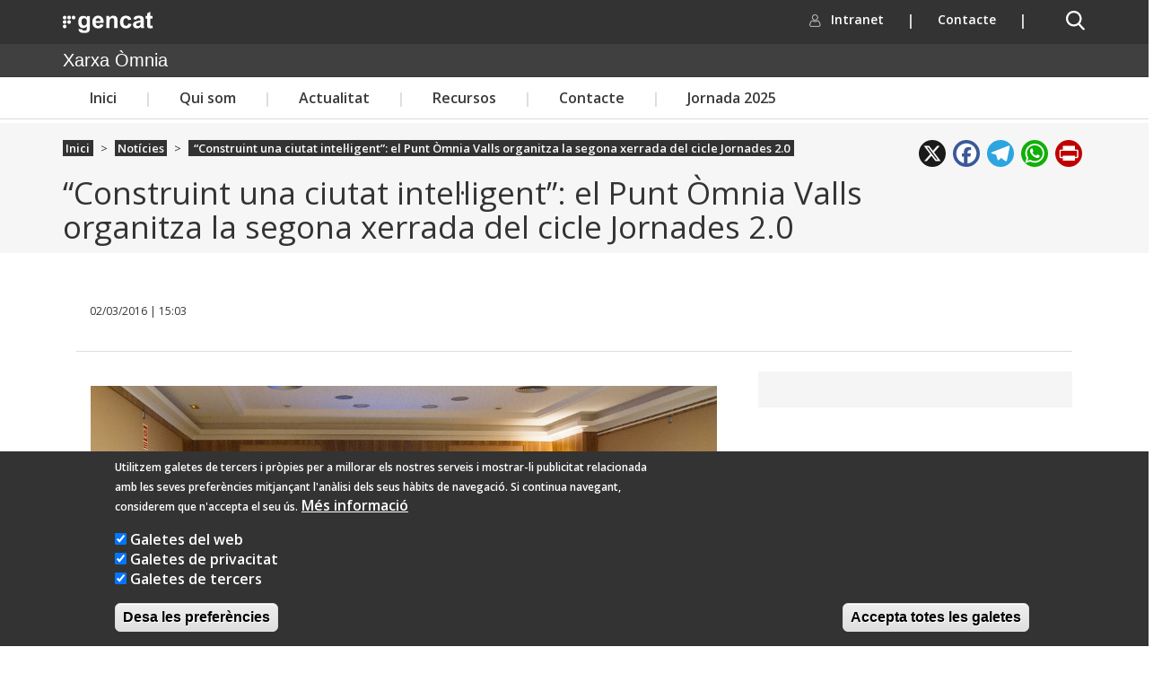

--- FILE ---
content_type: text/css
request_url: https://xarxaomnia.gencat.cat/sites/default/themes/omnia/css/fpca_capcalera.css?t9ao81
body_size: 49795
content:
.NG-header {
  /* Rtl support */ }
  .NG-header [data-simplebar] {
    position: relative;
    flex-direction: column;
    flex-wrap: wrap;
    justify-content: flex-start;
    align-content: flex-start;
    align-items: flex-start; }
  .NG-header .simplebar-wrapper {
    overflow: hidden;
    width: inherit;
    height: inherit;
    max-width: inherit;
    max-height: inherit; }
  .NG-header .simplebar-mask {
    direction: inherit;
    position: absolute;
    overflow: hidden;
    padding: 0;
    margin: 0;
    left: 0;
    top: 0;
    bottom: 0;
    right: 0;
    width: auto !important;
    height: auto !important;
    z-index: 0; }
  .NG-header .simplebar-offset {
    direction: inherit !important;
    box-sizing: inherit !important;
    resize: none !important;
    position: absolute;
    top: 0;
    left: 0;
    bottom: 0;
    right: 0 !important;
    padding: 0;
    margin: 0;
    -webkit-overflow-scrolling: touch; }
  .NG-header .simplebar-content-wrapper {
    direction: inherit;
    box-sizing: border-box !important;
    position: relative;
    display: block;
    height: 100%;
    /* Required for horizontal native scrollbar to not appear if parent is taller than natural height */
    width: auto;
    max-width: 100%;
    /* Not required for horizontal scroll to trigger */
    max-height: 100%;
    /* Needed for vertical scroll to trigger */
    scrollbar-width: none;
    -ms-overflow-style: none; }
  .NG-header .simplebar-content-wrapper::-webkit-scrollbar,
  .NG-header .simplebar-hide-scrollbar::-webkit-scrollbar {
    width: 0;
    height: 0; }
  .NG-header .simplebar-content:before,
  .NG-header .simplebar-content:after {
    content: ' ';
    display: table; }
  .NG-header .simplebar-placeholder {
    max-height: 100%;
    max-width: 100%;
    width: 100%;
    pointer-events: none; }
  .NG-header .simplebar-height-auto-observer-wrapper {
    box-sizing: inherit !important;
    height: 100%;
    width: 100%;
    max-width: 1px;
    position: relative;
    float: left;
    max-height: 1px;
    overflow: hidden;
    z-index: -1;
    padding: 0;
    margin: 0;
    pointer-events: none;
    flex-grow: inherit;
    flex-shrink: 0;
    flex-basis: 0; }
  .NG-header .simplebar-height-auto-observer {
    box-sizing: inherit;
    display: block;
    opacity: 0;
    position: absolute;
    top: 0;
    left: 0;
    height: 1000%;
    width: 1000%;
    min-height: 1px;
    min-width: 1px;
    overflow: hidden;
    pointer-events: none;
    z-index: -1; }
  .NG-header .simplebar-track {
    z-index: 1;
    position: absolute;
    right: 0;
    bottom: 0;
    pointer-events: none;
    overflow: hidden; }
  .NG-header [data-simplebar].simplebar-dragging .simplebar-content {
    pointer-events: none;
    user-select: none;
    -webkit-user-select: none; }
  .NG-header [data-simplebar].simplebar-dragging .simplebar-track {
    pointer-events: all; }
  .NG-header .simplebar-scrollbar {
    position: absolute;
    left: 0;
    right: 0;
    min-height: 10px; }
  .NG-header .simplebar-scrollbar:before {
    position: absolute;
    content: '';
    background: black;
    border-radius: 7px;
    left: 2px;
    right: 2px;
    opacity: 0;
    transition: opacity 0.2s linear; }
  .NG-header .simplebar-scrollbar.simplebar-visible:before {
    /* When hovered, remove all transitions from drag handle */
    opacity: 0.5;
    transition: opacity 0s linear; }
  .NG-header .simplebar-track.simplebar-vertical {
    top: 0;
    width: 11px; }
  .NG-header .simplebar-track.simplebar-vertical .simplebar-scrollbar:before {
    top: 2px;
    bottom: 2px; }
  .NG-header .simplebar-track.simplebar-horizontal {
    left: 0;
    height: 11px; }
  .NG-header .simplebar-track.simplebar-horizontal .simplebar-scrollbar:before {
    height: 100%;
    left: 2px;
    right: 2px; }
  .NG-header .simplebar-track.simplebar-horizontal .simplebar-scrollbar {
    right: auto;
    left: 0;
    top: 2px;
    height: 7px;
    min-height: 0;
    min-width: 10px;
    width: auto; }
  .NG-header [data-simplebar-direction='rtl'] .simplebar-track.simplebar-vertical {
    right: auto;
    left: 0; }
  .NG-header .hs-dummy-scrollbar-size {
    direction: rtl;
    position: fixed;
    opacity: 0;
    visibility: hidden;
    height: 500px;
    width: 500px;
    overflow-y: hidden;
    overflow-x: scroll; }
  .NG-header .simplebar-hide-scrollbar {
    position: fixed;
    left: 0;
    visibility: hidden;
    overflow-y: scroll;
    scrollbar-width: none;
    -ms-overflow-style: none; }


/******** GRID ********/
.NG-container {
  display: flex;
  flex-wrap: wrap; }

.NG-container {
  max-width: 1100px;
  margin: 0 auto;
  position: relative; }

.NG-row-flex {
  display: flex;
  width: 100%;
  flex: 1; }

.NG-row-flex--vertical {
  flex-direction: column;
  width: auto; }

.NG-row-flex--space-between {
  justify-content: space-between; }

.NG-row-flex--full-height {
  height: 100%;
  flex: 1; }

.NG-row-flex--align-center {
  align-items: center;
  justify-content: center; }

.NG-col--fullwidth {
  width: 100%;
  flex: 1; }

.NG-col {
  position: relative;
  display: flex;
  align-self: stretch; }

.NG-bottom-stick {
  margin-top: auto; }

.NG--pd15 {
  padding-left: 15px;
  padding-right: 15px; }

.NG--flex45 {
  flex: .45; }

.NG--flex66 {
  flex: .66; }

.NG--flex75 {
  flex: .75; }

.NG-row-flex-row-reverse {
  flex-flow: column-reverse;
  width: 100%; }

/*** ANIMATION ***/
@keyframes closeCollapse {
  0% {
    max-height: 100vh; }
  20% {
    max-height: 80vh; }
  40% {
    max-height: 60vh; }
  60% {
    max-height: 40vh; }
  80% {
    max-height: 20vh; }
  100% {
    max-height: 0vh; } }

@keyframes openCollapse {
  0% {
    max-height: 0vh; }
  20% {
    max-height: 20vh; }
  40% {
    max-height: 40vh; }
  60% {
    max-height: 60vh; }
  80% {
    max-height: 80vh; }
  100% {
    max-height: 100vh; } }

@keyframes fadeIn {
  0% {
    opacity: 0; }
  20% {
    opacity: 0.1; }
  40% {
    opacity: 0.2; }
  60% {
    opacity: 0.3; }
  80% {
    opacity: 0.4; }
  100% {
    opacity: 0.5; } }

/* Desktop*/
@media (min-width: 1025px) {
  .NG-container {
    padding-left: 0;
    padding-right: 0;
    max-width: 1170px;
    margin-right: auto;
    margin-left: auto;
    display: block; }
  .NG-row-flex--vertical-lg {
    flex-direction: column;
    width: auto; }
  .NG-row-flex-row-reverse-lg {
    flex-flow: column-reverse;
    width: 100%; }
  .NG-col--fullwidth-lg {
    width: 100%;
    flex: 1; } }

/* Tablet*/
@media (max-width: 1024px) {
  .NG-row-flex-row-reverse-md {
    flex-flow: column-reverse;
    width: 100%; }
  .NG-row-flex--vertical-md {
    flex-direction: column; }
  .NG-row-flex--align-center-md {
    align-items: center;
    justify-content: center; }
  .NG-col--fullwidth-md {
    width: 100%;
    flex: 1; } }

/* Mobile*/
@media (max-width: 767px) {
  .NG-header__image {
    display: inline-block;
    max-width: 90px;
    position: relative; }
  .NG-row-flex-row-reverse-xs {
    flex-flow: column-reverse;
    width: 100%; }
  .NG-row-flex--vertical-xs {
    flex-direction: column; }
  .NG-row-flex--vertical-reverse-xs {
    flex-direction: column-reverse; }
  .NG-row-flex--align-center-xs {
    align-items: center;
    justify-content: center; }
  .NG-col--fullwidth-xs {
    width: 100%; }
  .NG--flex75 {
    flex: none; } }

/******** GRID END ********/
/*utilities*/
.NG-list--horizontal {
  display: flex; }

@media (max-width: 1024px) {
  .NG-show-lg {
    display: none; } }

.NG-body-lock {
  overflow-y: hidden;
  overflow-x: hidden;
  max-height: 100vh; }

/***** Menu navbar menu base *****/
.NG-navbar__menu {
  margin: 0;
  padding: 0;
  list-style-type: none;
  background-color: #F5F5F5; }

.NG-navbar__list {
  list-style-type: none;
  display: flex;
  justify-content: center;
  align-items: center; }

.NG-navbar__link {
  display: block;
  width: 100%;
  text-decoration: none;
  color: #3a3a3a;
  padding: 12px 5px 12px 33px;
  border-bottom: 1px solid #ddd;
  /*font-family: "OpenSansRegular";*/
   }

/* tablet*/
@media (max-width: 1024px) {
  .NG-navbar__list--vertical-sm {
    flex-direction: column; } }

/* desktop*/
@media (min-width: 1025px) {
  .NG-navbar__menu {
    display: flex;
    background-color: white;
    content: ""; }
  .NG-navbar__menu {
    position: relative;
    background-color: transparent; }
  .NG-navbar__menu .NG-navbar__link {
    /*font-family: "OpenSansSemibold";*/
    padding-left: 50px;
    padding-right: 50px; }
  .NG-navbar__link {
    border-bottom: 0; } }

/***** Menu nav base END *****/
/*Commons*/
input:focus::-webkit-input-placeholder {
  color: transparent !important; }

input:focus::-moz-placeholder {
  color: transparent !important; }

input:focus:-moz-placeholder {
  color: transparent !important; }

.NG-header a:focus, .NG-header button:focus, .NG-header input:focus {
  outline: thin dotted;
  outline-offset: -2px;
  box-shadow: inset 0 1px 1px rgba(0, 0, 0, 0.2), 0 0 8px rgba(192, 0, 0, 0.6); }

.NG-header {
  position: relative;
  width: 100%;
  background-color: #333;
  z-index: 1500; }

.NG-header__image {
  display: inline-block;
  max-width: 103px;
  position: relative; }

.NG-header__logo {
  margin: auto;
  padding: 12px 0;
  position: relative; }
  .NG-header__logo a:focus {
    outline: thin dotted;
    outline-offset: -2px;
    box-shadow: inset 0 1px 1px rgba(0, 0, 0, 0.2), 0 0 8px rgba(192, 0, 0, 0.6); }

.NG-header__icon {
  display: block;
  position: relative;
  top: 8px;
  left: 0; }

.NG-header__icon {
  background-image: url("./../resources/fwkResponsives/fpca_capcalera/img/menu-w.svg");
  background-repeat: no-repeat;
  width: 24px;
  height: 24px; }

.NG-header__icon2 {
  background-image: url("./../resources/fwkResponsives/fpca_capcalera/img/search-w.svg");
  background-repeat: no-repeat;
  width: 24px;
  height: 24px;
  cursor: pointer; }

.NG-header__icon-close {
  background-image: url("./../resources/fwkResponsives/fpca_capcalera/img/close-w.svg");
  background-repeat: no-repeat;
  width: 24px;
  height: 24px; }

.NG-header__icon2 {
  display: block;
  position: relative;
  top: 8px;
  right: 0; }

.NG-navbar__list--border {
  border-top: solid 1px #999999; }

.NG-navbar__image {
  margin-right: 12px; }

.NG-navbar__list--white {
  background-color: white;
  align-items: stretch; }
  .NG-navbar__list--white .NG-navbar__link {
    display: flex;
    align-items: center; }

.NG-navbar__image--float-right {
  float: right;
  clear: both; }

.NG-navbar__link--noborder {
  border-bottom: 0; }

.NG-search {
  float: none;
  max-height: 0;
  overflow: hidden;
  transition: max-height 0.15s ease-out;
  display: none; }

.NG-search__wrapper {
  background-color: #F5F5F5;
  padding: 15px 0 45px 0; }

.NG-search__title {
  /*font-family: "OpenSansBold";*/
  font-size: 18px;
  text-align: center;
  margin-top: 16px;
  margin-bottom: 32px;
  color: #424242; }

.NG-inputSearch--wrapper {
  display: flex;
  position: relative;
  justify-content: center;
  max-width: 92%;
  margin: 0 auto;
  margin-bottom: 32px; }

.NG-inputSearch__input {
  padding: 9px;
  border: 1px solid #ddd;
  width: 100%;
  margin-left: 10px; }

.NG-inputSearch__input::placeholder {
  /*font-family: "OpenSansSemibold";*/
  font-size: 13px;
  color: #7d7d7d; }

.NG-inputSearch__button {
  border: 1px solid #900000;
  background-color: #C00000;
  padding: 6px;
  margin-right: 10px;
  height: 43px; }
  .NG-inputSearch__button:hover {
    background-color: #900000; }

.NG-buttons--wrapper {
  max-width: 1200px;
  margin: 0 auto;
  text-align: center;
  padding: 0px 50px;
  line-height: 1.5em;
  margin-bottom: 32px; }

.NG-buttonsSearch {
  font-size: 26px;
  background-color: transparent;
  border: 1px solid #c00000;
  border-radius: 16px;
  display: inline-block;
  margin-bottom: 8px;
  margin-right: 4px; }

.NG-buttonsSearch:hover {
  background-color: rgba(192, 0, 0, 0.1);
  cursor: pointer; }

.NG-buttonsSearch__Title {
  font-size: 10px;
  position: relative;
  /*font-family: "OpenSansRegular";*/
  font-weight: normal;
  color: #333;
  text-align: center;
  text-decoration: none;
  padding: 4px 16px;
  display: inline-block; }

.NG-autoCompleteCapcalera_list {
  position: absolute;
  z-index: 999999999;
  transition: all 0.1s ease-in-out;
  -webkit-transition: all 0.1s ease-in-out;
  background: #fff;
  -moz-transition: all 0.1s ease-in-out;
  -ms-transition: all 0.1s ease-in-out;
  -o-transition: all 0.1s ease-in-out; }
  .NG-autoCompleteCapcalera_list.autocomplete-suggestions {
    /* core styles should not be changed */
    display: none;
    max-height: 254px;
    overflow: hidden;
    overflow-y: auto;
    box-sizing: border-box;
	height:300px;
    padding: 0px;
    margin: 0;
    float: left;
    background-color: white;
    position: absolute;
    top: 44px;
    left: 11px;
    right: 11px;
    bottom: 0px;
    z-index: 2000;}
  .NG-autoCompleteCapcalera_list .autocomplete-suggestion {
    cursor: pointer;
    padding: 5px 10px;
    color: #333;
    font-size: 13px;
    font-weight: 600;
    font-family: "OpenSansRegular";
    margin: 10px 0px 10px 10px;}
    .NG-autoCompleteCapcalera_list .autocomplete-suggestion:hover {
      text-decoration: underline; }
  .NG-autoCompleteCapcalera_list .autocomplete-suggestion.selected {
    cursor: pointer;
    text-decoration: underline; }
  .NG-autoCompleteCapcalera_list .autocomplete-suggestion b {
    font-weight: 700; }

.NG-navbar__list-language .NG-block__content_label:hover,
.NG-navbar__list-language .NG-block__content_label:focus {
  text-decoration: underline;
  outline: none !important;
  outline-offset: 0 !important;
  box-shadow: none !important; }

.NG-nom-idioma-letter {
  margin-left: 5px; }

.NG-idioma-tooltip {
  position: fixed;
  max-width: 276px;
  padding: 1px;
  text-align: left;
  white-space: normal;
  background-color: #fff;
  background-clip: padding-box;
  border-radius: 6px;
  -webkit-box-shadow: 0 5px 10px rgba(0, 0, 0, 0.2);
  box-shadow: 0 5px 10px rgba(0, 0, 0, 0.2);
  z-index: 9999999999999;
  transform: translateX(-40%);
  -webkit-transform: translateX(-40%);
  -moz-transform: translateX(-40%);
  -ms-transform: translateX(-40%);
  -o-transform: translateX(-40%); }
  @media (max-width: 1024px) {
    .NG-idioma-tooltip {
      transform: translateX(0);
      -webkit-transform: translateX(0);
      -moz-transform: translateX(0);
      -ms-transform: translateX(0);
      -o-transform: translateX(0); }
      .NG-idioma-tooltip--top {
        transform: translateY(-100%);
        -webkit-transform: translateY(-100%);
        -moz-transform: translateY(-100%);
        -ms-transform: translateY(-100%);
        -o-transform: translateY(-100%); }
        .NG-idioma-tooltip--top .NG-idioma-tooltip__arrow {
          top: 100%;
          transform: rotate(180deg);
          -webkit-transform: rotate(180deg);
          -moz-transform: rotate(180deg);
          -ms-transform: rotate(180deg);
          -o-transform: rotate(180deg); } }
  .NG-idioma-tooltip img {
    max-width: 100%; }
  .NG-idioma-tooltip__arrow {
    position: absolute;
    display: block;
    width: 0;
    height: 0;
    top: -10px;
    left: -webkit-calc(50% - 10px);
    left: calc(50% - 10px);
    border-left: 10px solid transparent;
    border-right: 10px solid transparent;
    border-bottom: 10px solid #ccc; }
    .NG-idioma-tooltip__arrow:after {
      content: " ";
      position: absolute;
      display: block;
      width: 0;
      height: 0;
      top: 1px;
      left: -webkit-calc(50% - 10px);
      left: calc(50% - 10px);
      border-left: 10px solid transparent;
      border-right: 10px solid transparent;
      border-bottom: 10px solid #fff; }
    @media (max-width: 1024px) {
      .NG-idioma-tooltip__arrow {
        left: -webkit-calc(14% - 10px);
        left: calc(14% - 10px); }
        .NG-idioma-tooltip__arrow:after {
          left: -webkit-calc(14% - 10px);
          left: calc(14% - 10px); } }
  .NG-idioma-tooltip__content {
    padding: 9px 14px;
    min-width: 200px;
    min-height: 15px; }
  .NG-idioma-tooltip__btn {
    background: #C00000;
    color: #ffffff;
    display: none;
    padding: 3px 9px;
    margin-bottom: 0;
    font-size: .875em;
    font-weight: normal;
    line-height: 1.428571429;
    text-align: center;
    white-space: nowrap;
    vertical-align: middle;
    cursor: pointer;
    -webkit-user-select: none;
    -moz-user-select: none;
    -ms-user-select: none;
    -o-user-select: none;
    user-select: none;
    background-image: none;
    border: 1px solid transparent;
    border-radius: 4px; }
    @media (hover: none) and (pointer: coarse) {
      .NG-idioma-tooltip__btn {
        display: block;
        margin: auto;
        margin-top: 10px; } }
    @media (max-width: 1024px) {
      .NG-idioma-tooltip__btn {
        display: block;
        margin: auto;
        margin-top: 10px; } }

.NG-buttonsSearch__Title:hover,
.NG-buttonsSearch__Title:focus {
  text-shadow: 0 0 .15px #333, 0 0 .15px #333;
  color: #333333;
  outline: none !important;
  outline-offset: 0 !important;
  box-shadow: none !important; }

.NG-block__content {
  padding: 6px 36px;
  position: relative; }

.NG-block__content-checkbox-label {
  font-weight: normal; }

.NG-block__content_label {
  font-family: 'OpenSansRegular';
  font-weight: normal; }
  .NG-block__content_label:focus {
    outline: none !important;
    outline-offset: 0 !important;
    box-shadow: none !important;
    text-decoration: underline; }

.NG-block__content_label:active {
  font-family: 'OpenSansBold'; }

.NG-search {
  position: absolute;
  top: 45px;
  z-index: 27;
  width: 100%;
  height: 350px; }
  @media (max-width: 1024px) {
    .NG-search {
      height: auto; } }

.NG-navbar__down,
.NG__breadcrumb__item_link {
  display: none; }

.NG-navbar__list-language {
  display: none;
  max-height: 0px;
  overflow: hidden;
  max-height: 0;
  flex: 0 0 0;
  margin: 0;
  padding: 0; }
  .NG-navbar__list-language--expanded {
    display: block;
    max-height: 100%;
    flex: 0 0 100%;
    animation-name: openCollapse;
    animation-duration: 800ms;
    animation-timing-function: cubic-bezier(0.23, -0.03, 0.33, 0.98);
    animation-fill-mode: forwards; }

@media (max-width: 1024px) {
  .NG-navbar__list-language {
    align-self: flex-start; }
    .NG-navbar__list-language .NG-block__content {
      padding: 6px 36px 6px 68px; }
  /* .NG-header__logo {
    bottom: 14px;
    left: 24px; } */
   }

/* tablet*/
@media (min-width: 768px) and (max-width: 1024px) {
  .NG-navbar {
    max-width: 65%; }
  .NG-container {
    border-right: 1px solid #ddd; }
  .NG-inputSearch--wrapper {
    margin: 0 auto;
    margin-bottom: 16px; } }

/* desktop*/
@media (min-width: 1025px) {
  .NG-navbar .NG-navbar__menu:last-child {
    display: none; }
  .NG-search__title {
    font-size: 22px;
    margin-top: 29px; }
  .NG-block__content_label {
    margin-left: 0; }
  .NG-block__content--traduccio {
    border-top: 1px solid #DDDDDD; }
  .NG-navbar__menu .NG-navbar__link--black {
    display: block;
    padding: 14px 59px;
    line-height: 1.2em; }
  .NG-navbar__menu--invert {
    margin: 0;
    padding: 0;
    padding-left: 10px;
    color: #ffffff; }
  .NG-buttonsSearch__Title {
    font-size: 14px; }
  .NG-buttonsSearch {
    margin-right: 8px; }
  .NG-buttonsSearch__Title:hover {
    text-decoration: none !important; }
  .NG-navbar__menu--invert .NG-navbar__link {
    color: white;
    font-size: 14px;
    padding: 12px 25px;
    display: block; }
    .NG-navbar__menu--invert .NG-navbar__link:focus {
      outline: none !important;
      outline-offset: 0 !important;
      box-shadow: none !important;
      text-decoration: underline; }
  .NG-navbar__list--border {
    border-top: 0; }
  .NG-navbar {
    display: block;
    max-height: 600px; }
  .NG-idioma {
    display: none; }
  .NG-nom-idioma-letter {
    text-transform: uppercase;
    position: relative;
    top: 2px; }
  .NG-navbar-textlenguage {
    display: none; }
  .NG-inputSearch--wrapper {
    max-width: 550px; }
  .NG-block__content {
    padding: 6px 16px; }
  .NG-block__content--active {
    background-color: #f5f5f5; }
    .NG-block__content--active .NG-block__content_label {
      text-decoration: underline;
      cursor: default; }
  .NG-block__content_label {
    font-size: 12px;
    font-family: "OpenSansSemibold";
    cursor: pointer;
    margin-bottom: 0; }
  .NG-block__content_label:hover,
  .NG-block__content_label:focus {
    text-decoration: underline;
    outline: thin dotted;
    outline-offset: -2px;
    box-shadow: inset 0 1px 1px rgba(0, 0, 0, 0.2), 0 0 8px rgba(192, 0, 0, 0.6); }
  .NG-navbar__menu .NG-navbar__list:after {
    content: '|';
    z-index: 1;
    align-self: center;
    color: #dddddd; }
  .NG-navbar__menu .NG-navbar__list:last-of-type:after {
    content: ''; }
  .NG-navbar__menu--invert .NG-navbar__list:after,
  .NG-navbar__menu--invert .NG-navbar__list:last-of-type:after {
    content: '|';
    color: #ddd; }
  .NG-navbar__image {
    display: none; }
  .NG-navbar__image--area-privada {
    background-image: url("./../resources/fwkResponsives/fpca_capcalera/img/la-meva-carpeta-w.svg");
    background-repeat: no-repeat;
    background-position-y: center;
    background-size: 15px; }
  .NG-navbar__list-language {
    position: absolute;
    z-index: 2;
    top: 100%;
    right: -28px;
    color: #3a3a3a;
    background-color: #fff;
    box-shadow: 0 0 6px 0 rgba(0, 0, 0, 0.3);
    min-width: 144px;
    z-index: 99; }
  .NG-header__icon {
    display: none; }
  .NG-header__icon2 {
    top: 11px;
    margin-left: 26px; }
    .NG-header__icon2:hover {
      border-bottom: none !important; }
    .NG-header__icon2:focus {
      outline: thin dotted;
      outline-offset: -2px;
      box-shadow: inset 0 1px 1px rgba(0, 0, 0, 0.2), 0 0 8px rgba(192, 0, 0, 0.6); }
  .block__content-radio {
    display: none; }
  .NG-search {
    bottom: 46px;
    min-height: auto; }
  .NG-navbar__down,
  .NG__breadcrumb__item_link {
    display: inline; }
  .NG-navbar__down {
    transform: rotate(0);
    -webkit-transform: rotate(0);
    -moz-transform: rotate(0);
    -ms-transform: rotate(0);
    -o-transform: rotate(0);
    transition: transform 300ms ease;
    -webkit-transition: transform 300ms ease;
    -moz-transition: transform 300ms ease;
    -ms-transition: transform 300ms ease;
    -o-transition: transform 300ms ease; }
  .NG-navbar__link--active .NG-navbar__down {
    transform: rotate(-180deg);
    -webkit-transform: rotate(-180deg);
    -moz-transform: rotate(-180deg);
    -ms-transform: rotate(-180deg);
    -o-transform: rotate(-180deg); } }

/*utilities*/
.NG-search {
  display: none;
  animation-name: closeCollapse;
  animation-duration: 1000ms;
  animation-timing-function: ease-out;
  animation-fill-mode: backwards;
  max-height: 0;
  transition: max-height 600ms  ease-in-out;
  -webkit-transition: max-height 600ms  ease-in-out;
  -moz-transition: max-height 600ms  ease-in-out;
  -ms-transition: max-height 600ms  ease-in-out;
  -o-transition: max-height 600ms  ease-in-out; }

.NG-search--expand {
  max-height: 350px;
  display: block;
  animation-name: openCollapse;
  animation-duration: 1000ms;
  animation-timing-function: ease-in;
  animation-fill-mode: forwards;
  overflow: revert;}
  @media (max-height: 1024px) {
    .NG-search--expand {
      max-height: 75vh; } }

.NG-collapse {
  display: none;
  max-height: 0px;
  overflow: hidden; }

.NG-collapse-expand {
  display: block;
  animation-name: openCollapse;
  animation-duration: 300ms;
  animation-timing-function: ease-in;
  animation-fill-mode: forwards; }

.NG-navbar__link--active {
  font-family: "OpenSansBold"; }
  .NG-navbar__link--active .NG-rotate-image {
    transform: rotate(180deg);
    -webkit-transform: rotate(180deg);
    -moz-transform: rotate(180deg);
    -ms-transform: rotate(180deg);
    -o-transform: rotate(180deg); }

.NG-rotate-image {
  transition: all .300ms ease;
  -webkit-transition: all .300ms ease;
  -moz-transition: all .300ms ease;
  -ms-transition: all .300ms ease;
  -o-transition: all .300ms ease; }

.NG-rotate {
  transform: rotate(180deg); }

.NG-none {
  display: none; }

.NG-pd--0 {
  padding: 0; }

.NG-block {
  display: block; }

.NG-Modal_Backdrop {
  z-index: 1040;
  background-color: #000;
  opacity: 0;
  position: fixed;
  top: 0;
  right: 0;
  bottom: 0;
  left: 0;
  z-index: 1040;
  animation-name: fadeIn;
  animation-duration: 400ms;
  animation-delay: 300ms;
  animation-timing-function: ease;
  animation-fill-mode: forwards; }

@media (max-width: 767px) {
  .NG-header__container--relative {
    padding-top: 0; }
  .NG-header__container--fixed {
    padding-top: 45px; }
    .NG-header__container--fixed .NG-main {
      position: fixed;
      top: 0;
      width: 100%;
      background-color: #333333;
      z-index: 2; }
    .NG-header__container--fixed .NG-navbar,
    .NG-header__container--fixed .NG-search {
      position: fixed; } }

.NG-departament__background-wrapper {
  background-color: #404040; }

.NG-departament__title {
  /*font-family: 'OpenSansRegular', Arial, Helvetica, sans-serif;*/
  font-size: 20px;
  line-height: 36px;
  color: #FFFFFF;
  margin: 0; }
  .NG-departament__title > a {
    color: #ffffff; }
    .NG-departament__title > a:hover {
      color: #FFFFFF;
      text-decoration: none !important;
      background-image: linear-gradient(to bottom, #fff, #fff);
      background-position: 0 88%;
      background-repeat: repeat-x;
      background-size: 1px 1px; }
    .NG-departament__title > a:focus {
      color: #FFFFFF;
      text-decoration: none !important;
      background-image: linear-gradient(to bottom, #fff, #fff);
      background-position: 0 88%;
      background-repeat: repeat-x;
      background-size: 1px 1px;
      outline: none !important;
      outline-offset: 0 !important;
      box-shadow: none !important; }

@media (max-width: 767px) {
  .NG-departament__title {
    font-size: 14px; } }

@media (max-width: 1024px) {
  .NG-departament .NG-departament__background-wrapper--top {
    display: none; } }

.NG-departament__background-wrapper--top .NG-departament__title {
  padding-top: 6px;
  padding-bottom: 6px; }

.NG-departament__background-wrapper--bottom .NG-departament__title {
  font-family: 'OpenSansSemibold', Arial, Helvetica, sans-serif;
  font-size: 24px;
  padding-top: 0;
  padding-bottom: 12px; }
  @media (max-width: 768px) {
    .NG-departament__background-wrapper--bottom .NG-departament__title {
      font-size: 14px;
      padding-top: 9px;
      padding-bottom: 9px; } }

.NG-departament--microsite-hasimage {
  position: relative; }
  .NG-departament--microsite-hasimage .NG-departament__image-wrapper {
    position: relative;
    width: 100%;
    height: 400px;
    overflow: hidden; }
  .NG-departament--microsite-hasimage .NG-departament__image {
    position: absolute;
    min-width: 100%;
    top: 50%;
    left: 50%;
    transform: translate(-50%, -50%);
    -webkit-transform: translate(-50%, -50%);
    -moz-transform: translate(-50%, -50%);
    -ms-transform: translate(-50%, -50%);
    -o-transform: translate(-50%, -50%); }
  .NG-departament--microsite-hasimage .NG-departament__background-wrapper--bottom {
    background-color: rgba(51, 51, 51, 0.8);
    position: absolute;
    width: 100%;
    bottom: 0; }

@keyframes leftL3 {
  0% {
    left: 100%; }
  100% {
    left: 380px; } }

@keyframes leftL4 {
  0% {
    left: 100%; }
  100% {
    left: 760px; } }

@keyframes submenuMobile {
  0% {
    left: -100%; }
  100% {
    left: 0; } }

.NG-navbar {
  background-color: #FFFFFF;
  float: none;
  max-height: 0;
  transition: max-height 600ms cubic-bezier(0.71, 0.02, 0.88, 0.68);
  -webkit-transition: max-height 600ms cubic-bezier(0.71, 0.02, 0.88, 0.68);
  -moz-transition: max-height 600ms cubic-bezier(0.71, 0.02, 0.88, 0.68);
  -ms-transition: max-height 600ms cubic-bezier(0.71, 0.02, 0.88, 0.68);
  -o-transition: max-height 600ms cubic-bezier(0.71, 0.02, 0.88, 0.68);
  margin-top: 1px;
  min-height: auto;
  width: 100%;
  /*tablet*/ }
  .NG-navbar .NG-navbar__link:focus {
    outline: none !important;
    outline-offset: 0 !important;
    box-shadow: none !important; }
  @media (min-width: 768px) and (max-width: 1024px) {
    .NG-navbar {
      max-width: 65%; } }
  @media (max-width: 1024px) {
    .NG-navbar {
      overflow-x: hidden;
      overflow-y: auto;
      position: absolute; }
    .NG-navbar .js-has-megamenu > .NG-navbar__link {
      cursor: pointer;
      display: block;
      position: relative;
      padding-right: 30px; }
    .NG-navbar .js-has-megamenu > .NG-navbar__link::after {
      content: "";
      width: 24px;
      height: 24px;
      background-image: url(../img/chevron-right-thin-b.svg);
      position: absolute;
      right: 33px; } }

.NG-navbar__link {
  cursor: pointer;
  position: relative; }

.NG-navbar .NG-navbar__menu:last-child {
  display: block; }

@media (max-width: 1024px) {
  .NG-navbar__menu {
    overflow: hidden;
    position: relative;
    background: #fff;
    max-height: -webkit-calc(40vh + 80px);
    max-height: calc(40vh + 80px);
    transition: all 300ms ease;
    -webkit-transition: all 300ms ease;
    -moz-transition: all 300ms ease;
    -ms-transition: all 300ms ease;
    -o-transition: all 300ms ease; }
  .NG-navbar__menu--visible {
    overflow: hidden auto; } }

@media (min-width: 1025px) {
  .NG-navbar__menu {
    width: 100%;
    padding-left: 15px;
    padding-right: 15px; } }

.NG-navbar__menu-mobile--wrapper .NG-navbar__menu {
  background: #f5f5f5; }

.NG-navbar-expand {
  max-height: 560px; }
  @media (max-width: 1024px) {
    .NG-navbar-expand {
      max-height: 100vh; } }

.NG-megamenu {
  position: absolute;
  top: 100%;
  z-index: 9;
  padding: 15px 0;
  background: white;
  width: -webkit-calc(100% - 30px);
  width: calc(100% - 30px);
  height: 0;
  left: 50%;
  border-top: 1px solid #ddd;
  overflow: hidden;
  display: none;
  transform: translateX(-50%);
  -webkit-transform: translateX(-50%);
  -moz-transform: translateX(-50%);
  -ms-transform: translateX(-50%);
  -o-transform: translateX(-50%);
  transition: all ease 300ms;
  -webkit-transition: all ease 300ms;
  -moz-transition: all ease 300ms;
  -ms-transition: all ease 300ms;
  -o-transition: all ease 300ms; }
  .NG-megamenu .NG-megamenu__nav-submenu:focus {
    outline: none !important;
    outline-offset: 0 !important;
    box-shadow: none !important; }
  @media (max-width: 1024px) {
    .NG-megamenu {
      display: flex;
      visibility: hidden;
      top: 0;
      height: 100%;
      width: 100%;
      padding: 0;
      left: 150%;
      z-index: 1;
      transition: left 300ms ease;
      -webkit-transition: left 300ms ease;
      -moz-transition: left 300ms ease;
      -ms-transition: left 300ms ease;
      -o-transition: left 300ms ease; }
      .NG-megamenu .NG-col {
        width: 100%; } }

@media (max-width: 1024px) {
  .has-megamenu--expand .NG-megamenu {
    visibility: visible; }
  .NG-megamenu__nav {
    max-height: 40vh;
    overflow: hidden auto; } }

.NG-megamenu__nav {
  padding-left: 0;
  background-color: #fff; }

.NG-megamenu__nav-wrapper {
  min-height: 200px; }
  .NG-megamenu__nav-wrapper:after {
    height: 100%;
    content: "";
    position: absolute;
    width: 1px;
    top: 50%;
    right: 3px;
    transform: translateY(-50%);
    -webkit-transform: translateY(-50%);
    -moz-transform: translateY(-50%);
    -ms-transform: translateY(-50%);
    -o-transform: translateY(-50%);
    background-color: #ddd; }
    @media (max-width: 1024px) {
      .NG-megamenu__nav-wrapper:after {
        display: none; } }
  .NG-megamenu__nav-wrapper .NG-navbar__list--selected > a:before {
    content: "";
    position: absolute;
    width: 4px;
    height: 18px;
    top: 0;
    left: -20px;
    background: rgba(192, 0, 0, 0.5);
    border-radius: 15px; }
  @media (min-width: 1025px) {
    .NG-megamenu__nav-wrapper {
      min-height: 0;
      position: relative;
      padding-left: 0;
      z-index: 1;
      min-width: 380px; }
      .NG-megamenu__nav-wrapper .NG-megamenu__nav-wrapper {
        position: absolute;
        display: none;
        z-index: 1;
        background-color: #fff; }
        .NG-megamenu__nav-wrapper .NG-megamenu__nav-wrapper .NG-megamenu__nav-wrapper {
          z-index: -1; }
          .NG-megamenu__nav-wrapper .NG-megamenu__nav-wrapper .NG-megamenu__nav-wrapper:after {
            display: none; }
          .NG-megamenu__nav-wrapper .NG-megamenu__nav-wrapper .NG-megamenu__nav-wrapper .NG-megamenu__nav-wrapper {
            z-index: -1;
            display: none !important; }
      .NG-megamenu__nav-wrapper .NG-megamenu__nav-item--active {
        background-color: #F5F5F5; }
        .NG-megamenu__nav-wrapper .NG-megamenu__nav-item--active > .NG-megamenu__nav-wrapper {
          background-color: #FFFFFF;
          display: block;
          position: fixed;
          left: 380px;
          top: 15px;
          height: calc(100% - 30px);
          padding-left: 0;
          z-index: -1;
          animation-name: leftL3;
          animation-duration: 0.4s;
          animation-timing-function: ease-in;
          animation-fill-mode: forwards; }
        .NG-megamenu__nav-wrapper .NG-megamenu__nav-item--active .NG-megamenu__nav-item--active > .NG-megamenu__nav-wrapper {
          background-color: #FFFFFF;
          position: fixed;
          left: 760px;
          top: 15px;
          height: calc(100% - 30px);
          padding-left: 0;
          z-index: -1;
          animation-name: leftL4;
          animation-duration: 0.3s;
          animation-timing-function: ease-in;
          animation-fill-mode: forwards; }
      .NG-megamenu__nav-wrapper .NG-megamenu__nav-item {
        padding: 14px 20px;
        width: calc(100% - 30px);
        width: -webkit-calc(100% - 30px);
        max-width: 380px;
        margin-left: auto;
        margin-right: auto; }
        .NG-megamenu__nav-wrapper .NG-megamenu__nav-item > a {
          position: relative; }
        .NG-megamenu__nav-wrapper .NG-megamenu__nav-item > a:hover,
        .NG-megamenu__nav-wrapper .NG-megamenu__nav-item > a:focus {
          /*font-family: "OpenSansSemibold";*/
          color: #333333;
          text-decoration: none !important;
          outline: none !important;
          outline-offset: 0 !important;
          box-shadow: none !important; } }
  @media (max-width: 1024px) {
    .NG-megamenu__nav-wrapper .NG-megamenu__nav-wrapper {
      visibility: hidden;
      position: absolute;
      position: fixed;
      left: 150%;
      transition: left 600ms cubic-bezier(0.6, 0.01, 0.33, 0.98);
      -webkit-transition: left 600ms cubic-bezier(0.6, 0.01, 0.33, 0.98);
      -moz-transition: left 600ms cubic-bezier(0.6, 0.01, 0.33, 0.98);
      -ms-transition: left 600ms cubic-bezier(0.6, 0.01, 0.33, 0.98);
      -o-transition: left 600ms cubic-bezier(0.6, 0.01, 0.33, 0.98); }
    .NG-megamenu__nav-wrapper .NG-megamenu__nav-item > a {
      position: relative; }
    .NG-megamenu__nav-wrapper .NG-megamenu__nav-item > a:focus {
      text-decoration: underline;
      outline: none !important;
      outline-offset: 0 !important;
      box-shadow: none !important; }
    .NG-megamenu__nav-wrapper .NG-megamenu__nav-item--active .NG-megamenu__nav-wrapper {
      display: flex;
      visibility: visible; }
    .NG-megamenu__nav-wrapper {
      height: auto;
      min-height: 0;
      position: relative;
      padding-left: 0;
      background-color: #FFFFFF;
      display: flex;
      flex-direction: column;
      justify-content: flex-start;
      left: 0;
      top: 0;
      z-index: 1;
      width: 100vw;
      max-width: 100%; }
      .NG-megamenu__nav-wrapper .NG-megamenu__nav-wrapper {
        position: absolute;
        position: fixed;
        left: 150%;
        transition: left 600ms cubic-bezier(0.6, 0.01, 0.33, 0.98);
        -webkit-transition: left 600ms cubic-bezier(0.6, 0.01, 0.33, 0.98);
        -moz-transition: left 600ms cubic-bezier(0.6, 0.01, 0.33, 0.98);
        -ms-transition: left 600ms cubic-bezier(0.6, 0.01, 0.33, 0.98);
        -o-transition: left 600ms cubic-bezier(0.6, 0.01, 0.33, 0.98); }
      .NG-megamenu__nav-wrapper .NG-megamenu__nav-item--active .NG-megamenu__nav-wrapper {
        display: flex;
        visibility: visible; }
      .NG-megamenu__nav-wrapper .NG-megamenu__nav-item--active > .NG-megamenu__nav-wrapper {
        background-color: #FFFFFF;
        display: flex;
        visibility: visible;
        position: fixed;
        flex-direction: column;
        justify-content: flex-start;
        left: 0;
        top: 0;
        height: 100%;
        padding-left: 0;
        width: 100%; }
      .NG-megamenu__nav-wrapper .NG-megamenu__nav-item--active .NG-megamenu__nav-item--active > .NG-megamenu__nav-wrapper {
        background-color: #FFFFFF;
        display: flex;
        visibility: visible;
        position: fixed;
        flex-direction: column;
        justify-content: flex-start;
        left: 0;
        top: 0;
        height: 100%;
        padding-left: 0;
        width: 100%; }
      .NG-megamenu__nav-wrapper .NG-megamenu__nav-item--active .NG-megamenu__nav-item--active .NG-megamenu__nav-item--active > .NG-megamenu__nav-wrapper {
        background-color: #FFFFFF;
        display: flex;
        visibility: visible;
        position: fixed;
        flex-direction: column;
        justify-content: flex-start;
        left: 0;
        top: 0;
        height: 100%;
        padding-left: 0;
        width: 100%; }
      .NG-megamenu__nav-wrapper .NG-megamenu__nav-item--active .NG-megamenu__nav-item--active .NG-megamenu__nav-item--active .NG-megamenu__nav-item--active > .NG-megamenu__nav-wrapper {
        background-color: #FFFFFF;
        display: flex;
        visibility: visible;
        position: fixed;
        flex-direction: column;
        justify-content: flex-start;
        left: 0;
        top: 0;
        height: 100%;
        padding-left: 0;
        width: 100%; }
      .NG-megamenu__nav-wrapper .NG-megamenu__nav-item--active .NG-megamenu__nav-item--active .NG-megamenu__nav-item--active .NG-megamenu__nav-item--active .NG-megamenu__nav-item--active > .NG-megamenu__nav-wrapper {
        background-color: #FFFFFF;
        display: flex;
        visibility: visible;
        position: fixed;
        flex-direction: column;
        justify-content: flex-start;
        left: 0;
        top: 0;
        height: 100%;
        padding-left: 0;
        width: 100%; }
      .NG-megamenu__nav-wrapper .NG-megamenu__nav-item {
        padding: 14px 32px; } }

.NG-megamenu__nav-submenu {
  cursor: pointer;
  display: block;
  position: relative;
  padding-right: 30px; }
  .NG-megamenu__nav-submenu--active {
    font-family: "OpenSansSemibold"; }

.NG-megamenu__nav-submenu::after {
  content: "";
  width: 24px;
  height: 24px;
  background-image: url(../img/chevron-right-thin-b.svg);
  position: absolute;
  right: 0;
  top: 50%;
  transform: translateY(-50%);
  -webkit-transform: translateY(-50%);
  -moz-transform: translateY(-50%);
  -ms-transform: translateY(-50%);
  -o-transform: translateY(-50%); }

.NG-megamenu__img-wrapper {
  position: relative;
  width: 100%;
  overflow: hidden;
  border-left: 6px solid #FFFFFF;
  border-right: 6px solid #FFFFFF; }

.NG-megamenu__img-centered {
  position: absolute;
  left: 50%;
  top: 50%;
  min-width: 100%;
  min-height: 100%;
  width: auto;
  height: auto;
  transform: translate(-50%, -50%);
  -webkit-transform: translate(-50%, -50%);
  -moz-transform: translate(-50%, -50%);
  -ms-transform: translate(-50%, -50%);
  -o-transform: translate(-50%, -50%); }

.NG-megamenu__description {
  padding: 6px;
  flex: 1; }
  .NG-megamenu__description-wrapper {
    padding: 15px;
    width: 100%;
    background-color: #f5f5f5; }

.NG-megamenu__description-title {
  font-family: "OpenSansSemibold", Arial, Helvetica, sans-serif;
  font-size: 18px;
  margin-bottom: 12px; }

@media (min-width: 1025px) {
  .NG-megamenu__nav-self--wrapper-mobile {
    display: none; } }

.NG-megamenu__nav-self--wrapper-desktop .NG-megamenu__nav-self {
  margin-top: 30px;
  padding: 0;
  width: 100%;
  display: flex;
  flex-direction: row-reverse; }

@media (max-width: 1024px) {
  .NG-megamenu__nav-self--wrapper-desktop {
    display: none; } }

.NG-megamenu__nav-self {
  padding: 14px 32px 14px 33px; }
  .NG-megamenu__nav-self .NG-megamenu__nav-link-self {
    font-family: "OpenSansSemibold",Arial, Helvetica, sans-serif;
    color: #C00000; }
    .NG-megamenu__nav-self .NG-megamenu__nav-link-self:focus {
      outline: none !important;
      outline-offset: 0 !important;
      box-shadow: none !important;
      text-decoration: underline; }
  @media (min-width: 1025px) {
    .NG-megamenu__nav-self .NG-megamenu__nav-link-back {
      display: none; } }

.NG-megamenu__nav-self--top {
  padding: 14px 32px 14px 33px;
  display: block;
  width: 100%;
  background-color: #f5f5f5;
  padding: 12px 5px 12px 33px;
  border-bottom: 1px solid #ddd; }
  .NG-megamenu__nav-self--top .NG-megamenu__nav-link-self {
    font-family: "OpenSansBold", Arial, Helvetica, sans-serif;
    font-size: 18px;
    margin-left: 24px;
    color: #333333;
    display: block; }
    .NG-megamenu__nav-self--top .NG-megamenu__nav-link-self:focus {
      outline: none !important;
      outline-offset: 0 !important;
      box-shadow: none !important;
      text-decoration: underline; }
  @media (min-width: 1025px) {
    .NG-megamenu__nav-self--top {
      display: none; } }
  @media (max-width: 1024px) {
    .NG-megamenu__nav-self--top .NG-megamenu__nav-link-self > img,
    .NG-megamenu__nav-self--top .NG-megamenu__nav-link-self > span {
      display: none; } }

.NG-megamenu__nav-link-back {
  position: absolute;
  left: 5px; }
  .NG-megamenu__nav-link-back:after {
    content: "";
    background-image: url(../img/chevron-left-b.svg);
    width: 24px;
    height: 24px;
    position: relative;
    display: inline-block;
    transform: rotate(90deg);
    -webkit-transform: rotate(90deg);
    -moz-transform: rotate(90deg);
    -ms-transform: rotate(90deg);
    -o-transform: rotate(90deg); }
  .NG-megamenu__nav-link-back:hover .NG-megamenu__nav-link-back-trapezium, .NG-megamenu__nav-link-back:active .NG-megamenu__nav-link-back-trapezium, .NG-megamenu__nav-link-back:focus .NG-megamenu__nav-link-back-trapezium {
    border-top: 49px solid #ddd;
    border-left: 0px solid transparent;
    border-right: 10px solid transparent;
    height: 0;
    width: 40px;
    position: absolute;
    top: -13px;
    left: -6px;
    outline: none !important;
    outline-offset: 0 !important;
    box-shadow: none !important; }
    .NG-megamenu__nav-link-back:hover .NG-megamenu__nav-link-back-trapezium:after, .NG-megamenu__nav-link-back:active .NG-megamenu__nav-link-back-trapezium:after, .NG-megamenu__nav-link-back:focus .NG-megamenu__nav-link-back-trapezium:after {
      display: none; }

.NG-megamenu__nav-link-back-trapezium:after {
  content: "";
  width: 57px;
  height: 33px;
  border-bottom: 1px solid #ccc;
  position: absolute;
  top: -33px;
  left: -13px;
  transform: translateY(22px) translateX(-1px) rotate(-76deg);
  -webkit-transform: translateY(22px) translateX(-1px) rotate(-76deg);
  -moz-transform: translateY(22px) translateX(-1px) rotate(-76deg);
  -ms-transform: translateY(22px) translateX(-1px) rotate(-76deg);
  -o-transform: translateY(22px) translateX(-1px) rotate(-76deg); }

@media (min-width: 1025px) {
  .NG-navbar .NG-departament {
    display: none; } }

@media (max-width: 1024px) {
  .NG-navbar .NG-departament__title {
    font-size: 16px;
    padding-top: 10px; }
  .NG-navbar .NG-departament__background-wrapper--bottom .NG-departament__title {
    padding-top: 0;
    padding-bottom: 10px; } }

.NG-navbar__list--has-megamenu:hover .NG-megamenu {
  display: block; }

.has-megamenu--expand .NG-megamenu {
  display: block;
  height: 500px; }
  @media (max-width: 1024px) {
    .has-megamenu--expand .NG-megamenu {
      left: 50%; } }

@media (min-width: 1025px) {
  .NG-megamenu__nav-item--active > .NG-megamenu__nav {
    background-color: #FFFFFF;
    display: block;
    position: fixed;
    left: 380px;
    top: 0;
    height: 100%;
    padding-left: 0;
    z-index: 1; }
  .NG-megamenu__nav-item--active .NG-megamenu__nav-item--active > .NG-megamenu__nav {
    background-color: #FFFFFF;
    display: block;
    position: fixed;
    left: 760px;
    top: 50%;
    height: 100%;
    padding-left: 0;
    z-index: 1;
    transform: translateY(-50%);
    -webkit-transform: translateY(-50%);
    -moz-transform: translateY(-50%);
    -ms-transform: translateY(-50%);
    -o-transform: translateY(-50%); }
  .js-NG-hide-description {
    overflow: hidden;
    max-width: 100%;
    transition: max-width 500ms ease-out;
    -webkit-transition: max-width 500ms ease-out;
    -moz-transition: max-width 500ms ease-out;
    -ms-transition: max-width 500ms ease-out;
    -o-transition: max-width 500ms ease-out; }
    .js-NG-hide-description--close {
      max-width: 0; } }

/*mobile*/
@media (max-width: 1024px) {
  .NG-navbar__menu > .NG-navbar__list--white.NG-navbar__list--active > .NG-navbar__link:before {
    content: "";
    position: absolute;
    width: 4px;
    height: 18px;
    top: 50%;
    left: 16px;
    background: rgba(192, 0, 0, 0.5);
    border-radius: 15px;
    transform: translateY(-50%);
    -webkit-transform: translateY(-50%);
    -moz-transform: translateY(-50%);
    -ms-transform: translateY(-50%);
    -o-transform: translateY(-50%); } }

/* desktop*/
@media (min-width: 1025px) {
  .NG-navbar .NG-navbar__menu:last-child {
    display: none; }
  .NG-navbar {
    display: block;
    max-height: 600px;
    border-bottom: 1px solid #DDDDDD; }
  .NG-navbar__link {
    position: relative;
    white-space: nowrap; }
  .NG-navbar__list--white.NG-navbar__list--active .NG-navbar__link:after {
    position: absolute;
    content: "";
    background-color: rgba(192, 0, 0, 0.5);
    width: 74px;
    height: 4px;
    bottom: -2px;
    border-radius: 4px;
    z-index: 25;
    left: 50%;
    transform: translateX(-50%);
    -webkit-transform: translateX(-50%);
    -moz-transform: translateX(-50%);
    -ms-transform: translateX(-50%);
    -o-transform: translateX(-50%); }
  .NG-navbar__list--white.has-megamenu--expand .NG-navbar__link:after {
    position: absolute;
    content: "";
    background-color: #C00000;
    width: 74px;
    height: 4px;
    bottom: -2px;
    border-radius: 4px;
    z-index: 25;
    left: 50%;
    transform: translateX(-50%);
    -webkit-transform: translateX(-50%);
    -moz-transform: translateX(-50%);
    -ms-transform: translateX(-50%);
    -o-transform: translateX(-50%); }
  .NG-navbar__list--white .NG-navbar__link:hover,
  .NG-navbar__list--white .NG-navbar__link:focus,
  .NG-navbar__list--white .NG-navbar__link:active {
    text-decoration: none !important;
    outline: none !important;
    outline-offset: 0 !important;
    box-shadow: none !important; }
  .NG-navbar__list--white .NG-navbar__link:hover:after,
  .NG-navbar__list--white .NG-navbar__link:focus:after {
    position: absolute;
    content: "";
    background-color: #C00000;
    width: 74px;
    height: 4px;
    bottom: -2px;
    border-radius: 4px;
    z-index: 25;
    left: 50%;
    transform: translateX(-50%);
    -webkit-transform: translateX(-50%);
    -moz-transform: translateX(-50%);
    -ms-transform: translateX(-50%);
    -o-transform: translateX(-50%); } }

@media (min-width: 1025px) {
  .NG-navbar__menu--isMedium a.NG-navbar__link.NG-navbar__link--noborder {
    padding-left: 20px;
    padding-right: 20px; }
  .NG-navbar__menu--isLarge a.NG-navbar__link.NG-navbar__link--noborder {
    display: block;
    white-space: nowrap;
    overflow: hidden;
    text-overflow: ellipsis;
    max-width: 110px;
    padding-left: 30px;
    padding-right: 30px;
    transition: max-width 300ms;
    -webkit-transition: max-width 300ms;
    -moz-transition: max-width 300ms;
    -ms-transition: max-width 300ms;
    -o-transition: max-width 300ms; }
  .NG-navbar__menu--isLarge.NG-navbar__menu--hover a.NG-navbar__link.NG-navbar__link--noborder {
    display: block;
    white-space: nowrap;
    overflow: hidden;
    text-overflow: ellipsis;
    max-width: 110px;
    padding-left: 30px;
    padding-right: 30px;
    transition: max-width 300ms; }
  .NG-navbar__menu--isLarge a.NG-navbar__link.NG-navbar__link--noborder:hover,
  .NG-navbar__menu--isLarge a.NG-navbar__link.NG-navbar__link--noborder:focus {
    max-width: 300px;
    display: block; } }

@media (min-width: 1199px) {
  .NG-navbar__menu--isMedium a.NG-navbar__link.NG-navbar__link--noborder {
    padding-left: 30px;
    padding-right: 30px; }
  .NG-navbar__menu--isLarge a.NG-navbar__link.NG-navbar__link--noborder {
    display: block;
    white-space: nowrap;
    overflow: hidden;
    text-overflow: ellipsis;
    max-width: 140px;
    padding-left: 30px;
    padding-right: 30px;
    transition: max-width 300ms;
    -webkit-transition: max-width 300ms;
    -moz-transition: max-width 300ms;
    -ms-transition: max-width 300ms;
    -o-transition: max-width 300ms; }
  .NG-navbar__menu--isLarge.NG-navbar__menu--hover a.NG-navbar__link.NG-navbar__link--noborder {
    display: block;
    white-space: nowrap;
    overflow: hidden;
    text-overflow: ellipsis;
    max-width: 110px;
    padding-left: 30px;
    padding-right: 30px;
    transition: max-width 300ms; }
  .NG-navbar__menu--isLarge a.NG-navbar__link.NG-navbar__link--noborder:hover,
  .NG-navbar__menu--isLarge a.NG-navbar__link.NG-navbar__link--noborder:focus {
    max-width: 300px;
    display: block; } }


--- FILE ---
content_type: application/javascript
request_url: https://xarxaomnia.gencat.cat/sites/xarxaomnia.gencat.cat/files/languages/ca_4kqJVIDHR7NJT9PlakazdNwZbTJlpcubrkJGvAa_rEg.js?t9ao81
body_size: 4891
content:
Drupal.locale = { 'pluralFormula': function ($n) { return Number(($n>1)); }, 'strings': {"":{"An AJAX HTTP error occurred.":"Hi ha hagut un error HTTP d\u0027AJAX.","HTTP Result Code: !status":"Codi de resultat HTTP: !status","An AJAX HTTP request terminated abnormally.":"Una petici\u00f3 HTTP d\u0027AJAX ha acabat de forma anormal.","Debugging information follows.":"A continuaci\u00f3 hi ha informaci\u00f3 de depuraci\u00f3.","Path: !uri":"Cam\u00ed: !uri","StatusText: !statusText":"StatusText: !statusText","ResponseText: !responseText":"ResponseText: !responseText","ReadyState: !readyState":"ReadyState: !readyState","CustomMessage: !customMessage":"CustomMessage: !customMessage","Search":"Cerca","Shortcuts":"Accessos directes","All":"Tot","Re-order rows by numerical weight instead of dragging.":"Reordeneu les files per pes num\u00e8ric en comptes d\u0027arrossegar-les.","Show row weights":"Mostra el pes de les files","Hide row weights":"Amaga el pes de les files","Drag to re-order":"Arrossegueu per canviar l\u0027ordre","Changes made in this table will not be saved until the form is submitted.":"Els canvis fets en aquesta taula no es desaran fins que no envieu el formulari.","Hide":"Oculta","Show":"Mostra","Reset":"Reinicialitza","Date":"Data","Edit":"Edita","Add":"Afegeix","Default":"Per defecte","Key":"Clau","Menu":"Men\u00fa","Enable":"Habilita","Disable":"Inhabilita","Enabled":"Habilitat","Not published":"No publicat","(active tab)":"(pestanya activa)","Thu":"dj.","Fri":"dv.","Mon":"dl.","Wed":"dc.","Sun":"dg.","Sat":"ds.","Save":"Desa","Remove":"Suprimeix","Tue":"dt.","Configure":"Configura","Next":"Seg\u00fcent","Cancel":"Cancel\u00b7la","Disabled":"Inhabilitat","Sunday":"diumenge","Monday":"dilluns","Tuesday":"dimarts","Wednesday":"dimecres","Thursday":"dijous","Friday":"divendres","Saturday":"dissabte","Time":"Hora","Refresh":"Refresca","Upload":"Puja","Done":"Fet","1 hour":"1 hora","@count hours":"@count hores","1 day":"1 dia","@count days":"@count dies","This field is required.":"Aquest camp \u00e9s obligatori.","Prev":"Ant.","January":"gener","February":"febrer","March":"mar\u00e7","April":"abril","May":"maig","June":"juny","July":"juliol","August":"agost","September":"setembre","October":"octubre","November":"novembre","December":"desembre","Select all rows in this table":"Selecciona totes les fileres d\u0027aquesta taula","Deselect all rows in this table":"Deselecciona totes les fileres d\u0027aquesta taula","Today":"Avui","Jan":"gen.","Feb":"febr.","Mar":"mar\u00e7","Apr":"abr.","Jun":"jun","Jul":"jul.","Aug":"ag.","Sep":"set.","Oct":"oct.","Nov":"nov.","Please wait...":"Si us plau, espereu...","Dec":"des.","Alias: @alias":"\u00c0lies: @alias","No alias":"No hi ha \u00e0lies","Su":"Dg.","Mo":"Dl.","Tu":"Dt.","We":"Dc.","Th":"Dj.","Fr":"Dv.","Sa":"Ds.","Expand":"Expandeix","Loading":"Carregant","1 year":"1","@count years":"@count","1 week":"1 setmana","@count weeks":"@count setmanes","1 min":"1 minut","@count min":"@count minuts","1 sec":"1 segon","@count sec":"@count segons","mm\/dd\/yy":"mm\/dd\/aa","1 month":"1 mes","@count months":"@count mesos","Only files with the following extensions are allowed: %files-allowed.":"Nom\u00e9s els fitxers amb les seg\u00fcents extensions estan permesos: %files-allowed.","By @name on @date":"Per @name el @date","By @name":"Per @name","Not in menu":"No est\u00e0 al men\u00fa","0 sec":"0 ","New revision":"Nova revisi\u00f3","The changes to these blocks will not be saved until the \u003Cem\u003ESave blocks\u003C\/em\u003E button is clicked.":"Els canvis fets a aquest bloc no es desaran fins que no es premi el bot\u00f3 \u003Cem\u003EDesar blocs\u003C\/em\u003E.","This permission is inherited from the authenticated user role.":"Aquest perm\u00eds s\u0027hereta del rol d\u0027usuari autentificat.","No revision":"No hi ha cap revisi\u00f3","@number comments per page":"@number comentaris per p\u00e0gina","Requires a title":"Requereix un t\u00edtol","Not restricted":"Sense restriccions","Not customizable":"No personalitzable","Restricted to certain pages":"Restringit a certes p\u00e0gines","The block cannot be placed in this region.":"No es pot posar el bloc en aquesta regi\u00f3.","Hide summary":"Amaga el resum","Edit summary":"Edita el resum","Don\u0027t display post information":"No mostris la informaci\u00f3 de l\u0027entrada.","Other":"Altres","Collapse":"Col\u00b7lapsa","The selected file %filename cannot be uploaded. Only files with the following extensions are allowed: %extensions.":"No s\u0027ha pogut carregar el fitxer %filename seleccionat. Nom\u00e9s s\u00f3n permesos els fitxers amb les seg\u00fcents extensions: %extensions.","Autocomplete popup":"Autocompleci\u00f3 en finestra emergent","Searching for matches...":"Buscant coincid\u00e8ncies...","Value":"Valor","All day":"Tot el dia","@count characters left":"queden @count car\u00e0cters"}} };

--- FILE ---
content_type: image/svg+xml
request_url: https://xarxaomnia.gencat.cat/sites/default/themes/omnia/resources/fwkResponsives/fpca_capcalera/img/la-meva-carpeta-w.svg
body_size: 1880
content:
<svg xmlns="http://www.w3.org/2000/svg" xmlns:xlink="http://www.w3.org/1999/xlink" width="24" height="24" viewBox="0 0 24 24">
    <defs>
        <path id="prefix__a" d="M0.007 0.421L12.316 0.421 12.316 12.73 0.007 12.73z"/>
        <path id="prefix__c" d="M0 0.011L23.449 0.011 23.449 12.909 0 12.909z"/>
    </defs>
    <g fill="none" fill-rule="evenodd">
        <g transform="translate(5.545 .488)">
            <mask id="prefix__b" fill="#fff">
                <use xlink:href="#prefix__a"/>
            </mask>
            <path fill="#FFF" stroke="#FFF" stroke-width=".2" d="M6.161 2.33c-2.34 0-4.245 1.904-4.245 4.245s1.904 4.246 4.245 4.246 4.246-1.905 4.246-4.246c0-2.34-1.905-4.245-4.246-4.245m0 9.4c-2.842 0-5.154-2.313-5.154-5.155S3.319 1.421 6.16 1.421s5.155 2.312 5.155 5.154S9.003 11.73 6.16 11.73" mask="url(#prefix__b)"/>
        </g>
        <g transform="translate(0 11.397)">
            <mask id="prefix__d" fill="#fff">
                <use xlink:href="#prefix__c"/>
            </mask>
            <path fill="#FFF" stroke="#FFF" stroke-linejoin="round" stroke-width=".2" d="M6.786 1.92c-.066 0-.13.014-.187.041C5.171 2.655 4.3 4.73 3.53 6.56c-.112.267-.22.528-.33.778-.424.976-.385 2.04.1 2.779.38.578.978.884 1.733.884H18.38c.773 0 1.41-.338 1.795-.952.47-.748.488-1.78.046-2.692-.212-.44-.415-.898-.616-1.357-.741-1.678-1.507-3.414-2.793-4.038-.157-.076-.36-.045-.53.077-2.681 1.932-6.472 1.932-9.153 0-.109-.078-.23-.118-.344-.118m11.595 9.99H5.033c-1.06 0-1.946-.46-2.494-1.295-.65-.992-.717-2.386-.173-3.638.108-.249.216-.507.326-.77.832-1.979 1.774-4.22 3.51-5.063C6.66.92 7.218.983 7.66 1.3c2.372 1.707 5.72 1.707 8.09 0 .445-.318 1.002-.38 1.46-.157h0c1.585.769 2.42 2.66 3.226 4.488.198.45.396.898.604 1.327.575 1.192.54 2.561-.095 3.573-.548.875-1.484 1.377-2.565 1.377" mask="url(#prefix__d)"/>
        </g>
    </g>
</svg>


--- FILE ---
content_type: application/javascript
request_url: https://xarxaomnia.gencat.cat/sites/all/modules/ip_geoloc/js/ip_geoloc_leaflet_controls.js?t9ao81
body_size: 5523
content:

// Inspired by Roger Codina and
// http://gis.stackexchange.com/questions/87199/how-does-one-reset-map-fitbounds-zoomtofeature-to-the-original-zoom

(function ($) {

  $(document).bind('leaflet.map', function(event, map_and_features, lMap) {
    var mapSettings = map_and_features.settings;
    // Use a flag on the map object to prevent controls being added multiple
    // times. This can happen in AJAX contexts.
    if (lMap && mapSettings) {
      if (mapSettings.zoomIndicator) {
        lMap.addControl(L.control.zoomIndicator(mapSettings.zoomIndicator));
      }
      if (mapSettings.resetControl) {
        lMap.addControl(L.control.reset(mapSettings.resetControl));
      }
      if (mapSettings.clusterControl) {
        lMap.addControl(L.control.clusterToggle(mapSettings.clusterControl));
      }
      if (mapSettings.scaleControl) {
        lMap.addControl(L.control.scale(mapSettings.scaleControl));
      }
      if (mapSettings.miniMap) {
        for (var key in lMap._layers) {
          var layer = lMap._layers[key];
          if (layer instanceof L.TileLayer) {
            // Copy the (first) main map layer for use in a mini-map inset.
            var tileLayer = (layer._type === 'quad')
              // See leaflet_more_maps/leaflet_more_maps.js
              ? L.tileLayerQuad(layer._url, layer.options)
              : L.tileLayer(layer._url, layer.options);
            lMap.addControl(L.control.minimap(tileLayer, mapSettings.miniMap));
            break;
          }
        }
      }
    }
  });
})(jQuery);

L.Control.ZoomIndicator = L.Control.extend({

  options: {
    position: 'topleft',
    prefix: 'z'
  },

  onAdd: function(map) {
    this.indicator = L.DomUtil.create('div', 'leaflet-control-zoom-indicator leaflet-bar');
    this.indicator.setAttribute('title', Drupal.t('Zoom level'));
    this.indicator.innerHTML = this.options.prefix + map.getZoom();
    map.on('zoomend', this.update, this);
    return this.indicator;
  },

  update: function(event) {
    this.indicator.innerHTML = event.target.getZoom();
  }
});
L.control.zoomIndicator = function(options) {
  return new L.Control.ZoomIndicator(options);
};

L.Control.Reset = L.Control.extend({

  options: {
    position: 'topleft',
    label: 'R'
  },

  onAdd: function(map) {
    this._map._initialBounds = map.getBounds();

    var button = L.DomUtil.create('a', 'leaflet-control-reset leaflet-bar');
    if (this.options.label.length <= 2) {
      button.innerHTML = this.options.label;
    }
    else {
      // Assume label is a font-icon specification, e.g. 'fa fa-repeat'.
      L.DomUtil.addClass(button, this.options.label);
    }
    button.setAttribute('title', Drupal.t('Reset'));

    // Must pass "this" in as context, or onClick() will not know us.
    L.DomEvent
      .on(button, 'click', this.onClick, this)
      .on(button, 'dblclick', L.DomEvent.stopPropagation)
      .on(button, 'dblclick', function(event) {
         alert(Drupal.t('A single click is sufficient!'));
      });

    return button;
  },

  onClick: function(event) {
    this._map.fitBounds(this._map._initialBounds);
  }
});
L.control.reset = function(options) {
  return new L.Control.Reset(options);
};

L.Control.ClusterToggle = L.Control.extend({

  options: {
    position: 'topright'
  },

  onAdd: function(map) {
    var leafletSettings = Drupal.settings.leaflet;
    for (var m = 0; m < leafletSettings.length; m++) {
      // Get here once per map, i.e. once per containing div.
      if (L.DomUtil.get(leafletSettings[m].mapId) === map._container) {
        this._masterSettings = leafletSettings[m].map.settings;
        break;
      }
    }
    var button = L.DomUtil.create('a', 'leaflet-control-cluster leaflet-bar');
    button.setAttribute('title', Drupal.t('Toggle clustering'));

    // Must pass "this" in as context, or onClick() will not know us.
    L.DomEvent
      .on(button, 'click', this.onClick, this)
      .on(button, 'dblclick', L.DomEvent.stopPropagation)
      .on(button, 'dblclick', function(event) {
         alert(Drupal.t('A single click is sufficient!'));
      });

    return button;
  },

  onClick: function(event) {
    // This normally only loops once, as there's only one _topClusterLevel
    for (var leaflet_id in this._map._layers) {
      if (this._map._layers[leaflet_id]._topClusterLevel) {
        var clusterGroup = this._map._layers[leaflet_id];
        clusterGroup._map = null;
        if (clusterGroup.options.disableClusteringAtZoom < 0) {
          // Restore the old disableClusteringAtZoom setting.
          clusterGroup.options.disableClusteringAtZoom = this._masterSettings ? this._masterSettings.disableClusteringAtZoom : null;
        }
        else {
          // Easiest way to stop clustering safely is this way:
          clusterGroup.options.disableClusteringAtZoom = -1;
        }
        clusterGroup.clearLayers();
        // In order for the clusterGroup to be reinitialised with the new
        // option value(s) set above, clusterGroup._needsClustering needs to
        // hold all markers to be added, before onAdd(map) can be called.
        clusterGroup._needsClustering = clusterGroup._topClusterLevel.getAllChildMarkers();
        clusterGroup.onAdd(this._map);
      }
    }
  }
});
L.control.clusterToggle = function(options) {
  return new L.Control.ClusterToggle(options);
};

if (L.Control.MiniMap) {
  L.extend(L.Control.MiniMap.prototype, {
    hideText: Drupal.t('Hide this inset'),
    showText: Drupal.t('Show map inset')
  });
}

--- FILE ---
content_type: application/javascript
request_url: https://xarxaomnia.gencat.cat/sites/default/themes/omnia/js/script.js?t9ao81
body_size: 9733
content:
(function ($) {
// Drupal.behaviors.omniaDgacc = {
//   attach: function (context, settings) {

//   	 	function setCookie(cname, cvalue, exdays) {
// 			var d = new Date();
// 			d.setTime(d.getTime() + (exdays*24*60*60*1000));
// 			var expires = "expires="+ d.toUTCString();
// 			document.cookie = cname + "=" + cvalue + ";" + expires + ";path=/";
// 		}

// 	  console.log($.cookie('jornadaOmnia'));

// 	  if ($.cookie('jornadaOmnia') == null) {
// 		$('div#intern').show()
// 	  }

// 	  $('div#intern a').on('click', function() {
// 		$.cookie('bombolla', 'vist');
// 		console.log($.cookie('bombolla'));
// 	  });
 
//  }
// };
Drupal.behaviors.omniaMenuLink = {
  attach: function (context, settings) {
   $('.submenu1 a.dropdown-toggle.pare').each(function(){
            $(this).removeAttr("href");
    });
  }
};

Drupal.behaviors.omniaMenu = {
  attach: function (context, settings) {
// 	$(".main-container").click(function() {
// 			$('.deplegable').hide();
// 			$("li.submenu1").removeClass('open');
// 		});
   	$( "li.submenu1" ).click(function() {
		if($(this).hasClass('open')){
				$("li.submenu1").removeClass('open');
		}else{
				$("li.submenu1").removeClass('open');
				$(this).addClass('open');
		}
   		 $('li.submenu1 > .deplegable').not($(this).children(".deplegable").toggle()).hide();
   	});
   	$( '.centrat' ).append('<a title="Tanca" class="pull_right tancar hidden-xs"><img src="/sites/default/themes/omnia/img/NG_boto_tancar.png" alt="Tanca"></a>');
  }
};
Drupal.behaviors.omniaMenuFlotant = {
  attach: function (context, settings) {
if($('.menu_flotant').find('.menu-block-1').length != 0){
			$('.menu_flotant').show();
			}

	   $('.menu_flotant li.submenu2 > .nivell2').hide().closest('.submenu2').removeClass('open');
	   $('.menu_flotant li.submenu2.active > .nivell2').show().closest('.submenu2').addClass('open');
	   $('.menu_flotant li.submenu2.active-trail > .nivell2').show().closest('.submenu2').addClass('open');

   	$( ".menu_flotant li.submenu2" ).click(function() {
			if($(this).hasClass('open')){
				$(".menu_flotant li.submenu2").removeClass('open');
		}else{
				$(".menu_flotant li.submenu2").removeClass('open');
				$(this).addClass('open');
		}

   		 $('.menu_flotant li.submenu2 > .nivell2').not($(this).children(".nivell2").toggle('fast')).hide();
   	});
  }
};
Drupal.behaviors.omniaQuadreColors = {
  attach: function (context, settings) {
$(".view-quadreportada a").each(function () {
    var href=$(this).prop('href');
    var quadre = $(this).closest('.views-field');

    if (href.indexOf('mbit-familiar') > -1) {
			quadre.addClass('vermell');
	}
	if (href.indexOf('ocupabilitat') > -1) {
			quadre.addClass('blau4');
	}
	if (href.indexOf('cultura') > -1) {
			quadre.addClass('groc');
	}
    if (href.indexOf('participaci') > -1) {
			quadre.addClass('taronja2');
	}
    if (href.indexOf('s-lliure') > -1) {
			quadre.addClass('blau_fosc');
	}
    if (href.indexOf('aprenentatge') > -1) {
			quadre.addClass('lila');
	}
    if (href.indexOf('administraci-en-l-nia') > -1) {
			quadre.addClass('verd5');
	}
	if (href.indexOf('altres') > -1) {
			quadre.addClass('gris');
	}
	});
  }
};


Drupal.behaviors.omniaAgenda = {
  attach: function (context, settings) {
		$('.hinici').has("span:contains('tot el dia')").remove();
		$('.hfi').has("span:contains('tot el dia')").remove();
		$('#jquery_ajax_load').on('hidden.bs.modal', function () {
			$(this).remove();
		});
    }
};
Drupal.behaviors.omniaHeights = {
  attach: function (context, settings) {
  $( document ).ready(function() {
	  if($(window).width() > 480){
	$('.item-list').each(function(){
     var $columns = $('.views-field-title',this);
     var maxHeight = Math.max.apply(Math, $columns.map(function(){
         return $(this).height();
     }).get());
		$columns.height(maxHeight);
	});
	$('.row.activitat').each(function(){
     var $columns = $('.col-xs-6',this);

     var maxHeight = Math.max.apply(Math, $columns.map(function(){
         return $(this).height();
     }).get());
		$columns.height(maxHeight);
		$('.row.activitat .block-views .view-content').height(maxHeight-103.016);
	});
	$('.mapa').each(function(){
     var $columns = $('.col-sm-12',this);

     var maxHeight = Math.max.apply(Math, $columns.map(function(){
         return $(this).height();
     }).get());
		$columns.height(maxHeight);
		$('.mailchimp-signup-subscribe-form').height(maxHeight-73.016);
	});
	}
   });
   }
};
// Drupal.behaviors.omniaButlleti = {
//   attach: function (settings) {
// 	  if(!$('.form-item-newsletters-4048 div').hasClass('desc-butlleti')) {
// 	$('.form-item-newsletters-4048').append("<div class='desc-butlleti'><p>Segueix tota l\'actualitat de la Xarxa Òmnia amb les útlimes notícies publicades al web</p></div>");
// 	$('.form-item-newsletters-4049').append("<div class='desc-butlleti'><p>Informacó i recursos per a professionals de la inserció social i comunitària</p></div>");
// 		}
//     }
// };
Drupal.behaviors.omniaGmapLink = {
  attach: function (context, settings) {
	$('.location.map-link').html(function(index,html){
		return html.replace('See map:', '<img style="width:18px;height:18px;" src="/sites/default/themes/omnia/img/NG_ico_place_red.png" />').replace('Google Maps', ' Mapa');
	});
  }
};
Drupal.behaviors.omniaCalendar = {
  attach: function (context, settings) {


	$('.stripe').each(function(){
		bgColor = $(this).css('background-color');
		$(this).parent().css('background-color', bgColor);
		$(this).parent().css('color', 'white');
	});

    $('.calendar a.intern').removeAttr('href');
  	var element = $('a.activitat_omnia');
    element.addClass('tb_modal');
  
  }
};
Drupal.behaviors.omniaDescCalendar = {
  attach: function (context, settings) {
   $("#btnSave2").click(function() {
    html2canvas($('#agenda .tab-content'), {
      onrendered: function (canvas) {
      		console.log(canvas);
            var a = $("<a>").attr("href", canvas.toDataURL())
            .attr("download", "calendari.jpg")
            .appendTo("body");
      		console.log(a);
            a[0].click();
            a.remove();
    }
   });
  });
 }
};
Drupal.behaviors.omniaTacStatuses = {
  attach: function (context, settings) {
	  $(".tac").click(function() {
		  $tac = '';
		  $.each($(this),function(i){
			$tac = $(this).eq(i).text();
		  })
		  $areadetext = $('textarea.statuses-text');
		  $areadetext.val($tac);
		});
	}
};

Drupal.behaviors.omniaEntradaCos = {
  attach: function (context, settings) {
	  $(".node-entrada p a").attr('target','_blank');
	}
};

Drupal.behaviors.omniaTextMax = {
  attach: function (context, settings) {
	$(".node-type-forum .field-name-comment-body textarea").before('<div id="charNum"><b></b></div>');
	$("#comment-body-add-more-wrapper textarea.form-textarea").keyup(function(){
		el = $(this);
		
		if(el.val().length >= 600){
			el.val( el.val().substr(0, 600) );
		} else {
			$("#charNum").text((600-el.val().length)+' caràcters restants');
		}
});
	}
};

Drupal.behaviors.omniaVideoModal = {
  attach: function (context, settings) {
$(".video-modal").click(function () {
  $('.text-warning').hide();
  $('#jquery_ajax_load .modal-body').append('<div class="embed-container"><iframe width="100%" height="350" src="" frameborder="0" allowfullscreen></iframe></div>');
  var theModal = $(this).data("target"),
      videoSRC = $(this).attr("data-video"),
      videoSRCauto = videoSRC + "?modestbranding=1&rel=0&controls=0&showinfo=0&html5=1&autoplay=1";
  $(theModal + ' iframe').attr('src', videoSRCauto);
  $(theModal).on('hidden.bs.modal', function () {
    $(theModal + ' iframe').attr('src', videoSRC);
  });
});
	}
};

Drupal.behaviors.omniaWebformProgress = {
	attach: function (context, settings) {
		$('.webform-progressbar').each(function(){
    		$(this).find('.webform-progressbar-page').first().addClass('primera');
    		$(this).find('.webform-progressbar-page').last().addClass('ultima');
		});
		$('.node-type-webform .form-actions button').removeClass('button-primary');
		$('.node-type-webform .form-actions button').removeClass('btn');
		$('.node-type-webform .form-actions button').removeClass('btn-default');
		
	}
};

Drupal.behaviors.omniaAltLinks = {
	attach: function (context, settings) {
		$('a').each(function(){
			var attri = $(this).attr('alt');
			var attrt = $(this).attr('title');
				if(attri == null){
				  if(attrt == null){
					if($(this).hasClass('jcarousel-prev')){
					  $(this).attr('title', 'Recursos - Butó navega anterior');
					  $(this).prepend('Anterior');
					}
					if($(this).hasClass('jcarousel-next')){
					  $(this).attr('title', 'Recursos - Butó navega següent');
					  $(this).prepend('Següent');
					}
					if($(this).hasClass('icon')){
					  $(this).attr('title', $(this).attr('class'));
					}
				  }
				}
		});
		$('img').each(function(){
			 if($(this).hasClass('leaflet-marker-icon')){
				 $(this).attr('alt', 'Icona de localització');
			 }
			 if($(this).hasClass('leaflet-marker-shadow')){
				 $(this).attr('alt', 'Icona de localització');
			 }
		});
		$('th.calendar-agenda-hour').prepend('Horari');
		$('th.calendar-day-holder').prepend('Horari');
	
	}
};


 /**
   * Open Modal window on page load.
   */
Drupal.behaviors.openModalOnPageLoad = {
    attach: function(context, settings) {
      // Just create some kind of ID or class for the modal link, add whatever extra
      // classes you need to be more specific if necessary.
	  $(document).ready(function() {
		var cookieName = 'jornadaOmnia';
		console.log($.cookie(cookieName));
		if (!$.cookie(cookieName)) {
		  $(".enllacdirecte").click();
		  $.cookie(cookieName, 'vist',{
		  path: '/',
		  domain: '.gencat.cat'});
		}
	  });

   }
};

})(jQuery);
